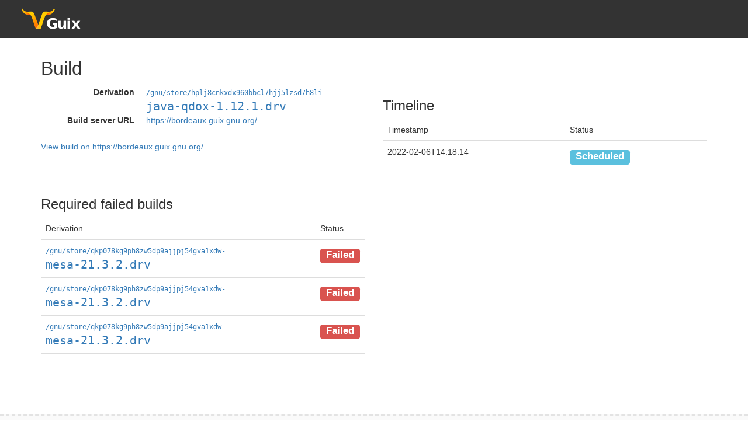

--- FILE ---
content_type: text/html;charset=utf-8
request_url: https://data.guix.gnu.org/build-server/2/build?build_server_build_id=ce3527eb-bd00-42e8-8bb8-441c1f6289f3
body_size: 1141
content:
<!DOCTYPE html><html lang="en"><head><title>Build &mdash; Guix Data Service</title><meta http-equiv="Content-Type" content="text/html; charset=UTF-8" /><meta name="viewport" content="width=device-width, initial-scale=1" /><link rel="stylesheet" media="screen" type="text/css" href="/assets/css/bootstrap.css" /><link rel="stylesheet" media="screen" type="text/css" href="/assets/css/screen.css" /></head><body><a id="top"></a><nav id="header" class="navbar navbar-default"><div class="container-fluid"><div class="navbar-header"><div class="navbar-brand"><a href="/" class="logo"></a></div></div></div></nav><div class="container"><div class="row"><div class="col-sm-12"><h1>Build</h1></div></div><div class="row"><div class="col-sm-6"><dl class="dl-horizontal"><dt>Derivation</dt><dd><a href="/gnu/store/hplj8cnkxdx960bbcl7hjj5lzsd7h8li-java-qdox-1.12.1.drv"><span style="font-size: small; font-family: monospace; white-space: nowrap;">/gnu/store/hplj8cnkxdx960bbcl7hjj5lzsd7h8li-</span><span style="font-size: x-large; font-family: monospace; white-space: nowrap;">java-qdox-1.12.1.drv</span></a></dd><dt>Build server URL</dt><dd><a href="https://bordeaux.guix.gnu.org/">https://bordeaux.guix.gnu.org/</a></dd></dl><a style="display: inline-block; margin-top: 0.4em;" href="https://bordeaux.guix.gnu.org/build/ce3527eb-bd00-42e8-8bb8-441c1f6289f3">View build on https://bordeaux.guix.gnu.org/</a></div><div class="col-sm-6"><h3>Timeline</h3><table class="table"><thead><tr><th>Timestamp</th><th>Status</th></tr></thead><tbody><tr><td>2022-02-06T14:18:14</td><td><span class="label label-info" style="display: inline-block; font-size: 1.2em; margin-top: 0.4em; margin-bottom: 0.4em;">Scheduled</span></td></tr></tbody></table></div></div><div class="row"><div class="col-sm-6"><h3>Required failed builds</h3><table class="table"><thead><tr><th>Derivation</th><th>Status</th></tr></thead><tbody><tr><td><a href="/gnu/store/qkp078kg9ph8zw5dp9ajjpj54gva1xdw-mesa-21.3.2.drv"><span style="font-size: small; font-family: monospace; white-space: nowrap;">/gnu/store/qkp078kg9ph8zw5dp9ajjpj54gva1xdw-</span><span style="font-size: x-large; font-family: monospace; white-space: nowrap;">mesa-21.3.2.drv</span></a></td><td><span class="label label-danger" style="display: inline-block; font-size: 1.2em; margin-top: 0.4em; margin-bottom: 0.4em;">Failed</span></td></tr><tr><td><a href="/gnu/store/qkp078kg9ph8zw5dp9ajjpj54gva1xdw-mesa-21.3.2.drv"><span style="font-size: small; font-family: monospace; white-space: nowrap;">/gnu/store/qkp078kg9ph8zw5dp9ajjpj54gva1xdw-</span><span style="font-size: x-large; font-family: monospace; white-space: nowrap;">mesa-21.3.2.drv</span></a></td><td><span class="label label-danger" style="display: inline-block; font-size: 1.2em; margin-top: 0.4em; margin-bottom: 0.4em;">Failed</span></td></tr><tr><td><a href="/gnu/store/qkp078kg9ph8zw5dp9ajjpj54gva1xdw-mesa-21.3.2.drv"><span style="font-size: small; font-family: monospace; white-space: nowrap;">/gnu/store/qkp078kg9ph8zw5dp9ajjpj54gva1xdw-</span><span style="font-size: x-large; font-family: monospace; white-space: nowrap;">mesa-21.3.2.drv</span></a></td><td><span class="label label-danger" style="display: inline-block; font-size: 1.2em; margin-top: 0.4em; margin-bottom: 0.4em;">Failed</span></td></tr></tbody></table></div></div></div><footer><p>Copyright &copy; 2016&mdash;2020 by the GNU Guix community.<br />Now with even more <span class="lambda">&lambda;</span>! </p><p>This is free software.  Download the <a href="https://codeberg.org/guix/data-service">source code here</a>.</p></footer></body></html>